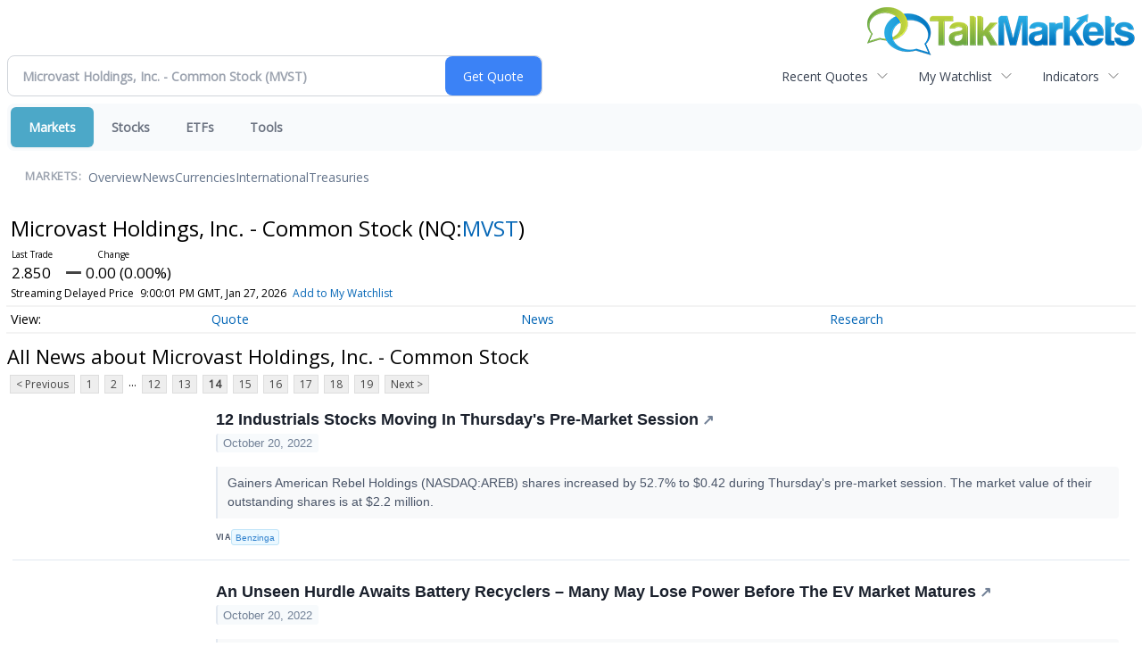

--- FILE ---
content_type: text/html; charset=UTF-8
request_url: https://markets.financialcontent.com/talkmarkets/quote/news?CurrentPage=13&Symbol=NQ%3AMVST
body_size: 63321
content:
<!doctype html>
<div><a href="https://talkmarkets.com/"><img style="float: right;" src="https://talkmarkets.com/images/logos/TalkMarkets.png"></a><div>
<div class="invc">
<link href="https://fonts.googleapis.com/css2?family=Open+Sans&display=swap" rel="stylesheet">


  <script src="//js.financialcontent.com/FCON/FCON.js" type="text/javascript"></script>
  <script type="text/javascript">
   FCON.initialize('//js.financialcontent.com/',true,'markets.financialcontent.com','talkmarkets','');
  </script>
  
 <script type="text/javascript" id="dianomi_context_script" src="https://www.dianomi.com/js/contextfeed.js"></script>

<link rel="stylesheet" href="https://markets.financialcontent.com/privatelabel/privatelabel1.css">
 <script type="text/javascript">
  document.FCON.setAutoReload(600);
 </script>

 <div class="nav">
  <link rel="stylesheet" href="https://markets.financialcontent.com/widget/privatelabel/nav/investingnav2020.css"><div class="investing-nav-2020">
 <div class="investing-nav-2020-getquote">
  <div class="investing-nav-2020-getquote-widget" id="investingnav_tickerbox"></div>
 </div>
 <div class="investing-nav-2020-hotlinks">
  <div class="investing-nav-2020-hotlink">
   <a class="drop" hoverMenu="_next" href="https://markets.financialcontent.com/talkmarkets/user/recentquotes">Recent Quotes</a>
   <div class="drop_items" style="display:none">
    <div class="morelink clearfix"><a href="https://markets.financialcontent.com/talkmarkets/user/recentquotes">View Full List</a></div>
   </div>
  </div>
  <div class="investing-nav-2020-hotlink">
   <a class="drop" hoverMenu="_next" href="https://markets.financialcontent.com/talkmarkets/user/watchlist">My Watchlist</a>
   <div class="drop_items" style="display:none">
    <div class="morelink clearfix"><a href="https://markets.financialcontent.com/talkmarkets/user/watchlist">Create Watchlist</a></div>
   </div>
  </div>
  <div class="investing-nav-2020-hotlink">
   <a class="drop" hoverMenu="_next">Indicators</a>
   <div class="drop_items" style="display:none">
    <div class="clearfix"><a href="https://markets.financialcontent.com/talkmarkets/quote?Symbol=DJI%3ADJI">DJI</a></div>
    <div class="clearfix"><a href="https://markets.financialcontent.com/talkmarkets/quote?Symbol=NQ%3ACOMP">Nasdaq Composite</a></div>
    <div class="clearfix"><a href="https://markets.financialcontent.com/talkmarkets/quote?Symbol=CBOE%3ASPX">SPX</a></div>
    <div class="clearfix"><a href="https://markets.financialcontent.com/talkmarkets/quote?Symbol=CY%3AGOLD">Gold</a></div>
    <div class="clearfix"><a href="https://markets.financialcontent.com/talkmarkets/quote?Symbol=CY%3AOIL">Crude Oil</a></div>
   </div>
  </div>
 </div>
 <div class="investing-nav-2020-menu">
  <div class="investing-nav-2020-menu-item active" hoverable="true"><a href="https://markets.financialcontent.com/talkmarkets/markets">Markets</a></div>
  <div class="investing-nav-2020-menu-item " hoverable="true"><a href="https://markets.financialcontent.com/talkmarkets/stocks">Stocks</a></div>
  <div class="investing-nav-2020-menu-item " hoverable="true"><a href="https://markets.financialcontent.com/talkmarkets/funds">ETFs</a></div>
  <div class="investing-nav-2020-menu-item " hoverable="true"><a href="https://markets.financialcontent.com/talkmarkets/user/login">Tools</a></div>
  <div class="investing-nav-2020-menu-final-item"></div>
 </div>
 <div class="investing-nav-2020-items">
  <div class="nav-level-indicator">Markets:</div>
  <div class="investing-nav-2020-items-item ">
   <a href="https://markets.financialcontent.com/talkmarkets/markets">Overview</a>
  </div>
  <div class="investing-nav-2020-items-item ">
   <a href="https://markets.financialcontent.com/talkmarkets/markets/news">News</a>
  </div>
  <div class="investing-nav-2020-items-item ">
   <a href="https://markets.financialcontent.com/talkmarkets/currencies">Currencies</a>
  </div>
  <div class="investing-nav-2020-items-item ">
   <a href="https://markets.financialcontent.com/talkmarkets/markets/international">International</a>
  </div>
  <div class="investing-nav-2020-items-item ">
   <a href="https://markets.financialcontent.com/talkmarkets/markets/treasury">Treasuries</a>
  </div>
  <div class="investing-nav-2020-items-final-item"></div>
 </div>
</div>
<script type="text/javascript">
 document.FCON.loadLibraryImmediately('Hover');
 document.FCON.loadLibraryImmediately('QuoteAPI');
 document.FCON.loadLibraryImmediatelyCallback('TickerBox2020',
  function () {
   var opts = {};
   opts = {"defaultCaption":"Microvast Holdings, Inc. - Common Stock (MVST)"};
   document.FCON.TickerBox2020.create(document.getElementById("investingnav_tickerbox"), opts);
  }
 );
</script>


 </div>

 <div class="fc-page fc-page-quote-news">
<link rel="stylesheet" href="https://markets.financialcontent.com/widget/privatelabel/nav/quotenav2020.css"><div class="quote-nav-2020">
 <h1>
  Microvast Holdings, Inc. - Common Stock
  <span class="quote-nav-2020-symbol">
   (NQ:<a title="Quote for Microvast Holdings, Inc. - Common Stock" href="https://markets.financialcontent.com/talkmarkets/quote?Symbol=NQ%3AMVST">MVST</a>)
  </span>
 </h1>
 <div class="quote-nav-2020-price-box">
  <span class="quote-nav-2020-price">2.850</span>
  <span class="quote-nav-2020-change">
   <span class="change arrow arrow_unchanged unchanged change_unchanged">
    UNCHANGED
   </span>
  </span>
  <div class="quote-nav-2020-breakpoint"></div>
  <span class="quote-nav-2020-delay">Streaming Delayed Price</span>
  <span class="quote-nav-2020-date">Updated:  4:00 PM EST, Jan 27, 2026</span>
  <span class="quote-nav-2020-add-watchlist"><a href="https://markets.financialcontent.com/talkmarkets/user/watchlist" onclick="myWatchlist.addSymbol('NQ:MVST');">Add to My Watchlist</a></span>
 </div>
 <div class="quote-nav-2020-menu">
  <div class="quote-nav-2020-menu-item">
   <a href="https://markets.financialcontent.com/talkmarkets/quote?Symbol=NQ%3AMVST">Quote</a>
   <div class="quote-nav-2020-menu-item-drop">
    <a class="" href="https://markets.financialcontent.com/talkmarkets/quote?Symbol=NQ%3AMVST">Overview</a>
    <a class="" href="https://markets.financialcontent.com/talkmarkets/quote/detailedquote?Symbol=NQ%3AMVST">Detailed Quote</a>
    <a class="" href="https://markets.financialcontent.com/talkmarkets/quote/chart?Symbol=NQ%3AMVST">Charting</a>
    <a class="" href="https://markets.financialcontent.com/talkmarkets/quote/historical?Symbol=NQ%3AMVST">Historical Prices</a>
   </div>
  </div>
  <div class="quote-nav-2020-menu-item">
   <a href="https://markets.financialcontent.com/talkmarkets/quote/news?Symbol=NQ%3AMVST">News</a>
   <div class="quote-nav-2020-menu-item-drop">
    <a class="active" href="https://markets.financialcontent.com/talkmarkets/quote/news?Symbol=NQ%3AMVST">All News</a>
    <a class="" href="https://markets.financialcontent.com/talkmarkets/quote/news?ChannelType=NEWS&amp;Symbol=NQ%3AMVST">News Headlines</a>
    <a class="" href="https://markets.financialcontent.com/talkmarkets/quote/news?Symbol=NQ%3AMVST&amp;ChannelType=PRESSRELEASES">Press Releases</a>
   </div>
  </div>
  <div class="quote-nav-2020-menu-item">
   <a href="https://markets.financialcontent.com/talkmarkets/quote/filings/quarterly?Symbol=NQ%3AMVST">Research</a>
   <div class="quote-nav-2020-menu-item-drop">
    <a class="" href="https://markets.financialcontent.com/talkmarkets/quote/filings/quarterly?Symbol=NQ%3AMVST">Quarterly Reports</a>
    <a class="" href="https://markets.financialcontent.com/talkmarkets/quote/filings/insider?Symbol=NQ%3AMVST">Insider Filings</a>
    <a class="" href="https://markets.financialcontent.com/talkmarkets/quote/filings/other?Symbol=NQ%3AMVST">Other Filings</a>
   </div>
  </div>
 </div>
 </div>
<script type="text/javascript">
 var myWatchlist;
 document.FCON.loadLibraryCallback('WatchList',
  function () {
   var recent = new WatchList('RecentStocks');
   recent.addSymbol('NQ:MVST');
   myWatchlist = new WatchList('fc_watchlist');
  }
 );
 
 var decimals = 3;
 var interestMode = 0;
 var priceEl = document.querySelector('.quote-nav-2020-price');
 var changeEl = document.querySelector('.quote-nav-2020-change > .change');
 var dateEl = document.querySelector('.quote-nav-2020-date');
 
 document.FCON.loadLibraryCallback('Format', function () {
  document.FCON.loadLibraryCallback('Streaming', function () {
   document.FCON.Streaming.watchSymbols(
    new Array("537:2578308189"),
    function(data) {
     var prevClose = 2.85;
     var price = parseFloat(data.P);
     var tradeTime = parseInt(data.T);

     if (price > 0) {
      priceEl.innerHTML = document.FCON.Format.format(
       price,
       {
        Type: 'number', 
        Decimals: decimals,
        Comma: 1, 
        Default: '0.00',
        Suffix: interestMode ? '%' : ''
       }
      );
     
      if (prevClose > 0) {
       var change = price - prevClose;
       var changePercent = change * 100 / price;

       if (change > 0) changeEl.className = 'change arrow arrow_up positive change_positive';
       else if (change < 0) changeEl.className = 'change arrow arrow_down negative change_negative';
       else changeEl.className = 'change arrow arrow_neutral';
       
       var changeHTML = [
        document.FCON.Format.format(change, { Type: 'number', Decimals: decimals, Comma: 1, Plus: 1, Default: '0.00', Suffix: interestMode ? '%' : '' })
       ];

       if (! interestMode) {
        changeHTML.push(" (", document.FCON.Format.format(changePercent,{Type: 'number', Decimals: 2, Comma: 1, Plus: 1, Suffix: '%', Default: '0.00%'}), ")");
       }
       changeEl.innerHTML = changeHTML.join("");
      }
     }
     
     if (tradeTime > 0) {
      dateEl.innerHTML = document.FCON.Format.format(tradeTime * 1000,{Type: 'dateSpec', Spec: 'tradeTime'});
     }
    }
   )
  });
 });
</script>




<link rel="stylesheet" href="https://markets.financialcontent.com/widget/privatelabel/header/header2020.css"><div class="header-2020">
 <h1>All News about Microvast Holdings, Inc. - Common Stock</h1>
</div>

<div class="numbered-page-nav-2020">
 <a href="https://markets.financialcontent.com/talkmarkets/quote/news?CurrentPage=12&amp;Symbol=NQ%3AMVST">&lt; Previous</a>
 <a class="" href="https://markets.financialcontent.com/talkmarkets/quote/news?Symbol=NQ%3AMVST">1</a>
 <a class="" href="https://markets.financialcontent.com/talkmarkets/quote/news?CurrentPage=1&amp;Symbol=NQ%3AMVST">2</a>
<div class="spacer">...</div>
 <a class="" href="https://markets.financialcontent.com/talkmarkets/quote/news?Symbol=NQ%3AMVST&amp;CurrentPage=11">12</a>
 <a class="" href="https://markets.financialcontent.com/talkmarkets/quote/news?Symbol=NQ%3AMVST&amp;CurrentPage=12">13</a>
 <a class="active" href="https://markets.financialcontent.com/talkmarkets/quote/news?Symbol=NQ%3AMVST&amp;CurrentPage=13">14</a>
 <a class="" href="https://markets.financialcontent.com/talkmarkets/quote/news?Symbol=NQ%3AMVST&amp;CurrentPage=14">15</a>
 <a class="" href="https://markets.financialcontent.com/talkmarkets/quote/news?CurrentPage=15&amp;Symbol=NQ%3AMVST">16</a>
 <a class="" href="https://markets.financialcontent.com/talkmarkets/quote/news?Symbol=NQ%3AMVST&amp;CurrentPage=16">17</a>
 <a class="" href="https://markets.financialcontent.com/talkmarkets/quote/news?Symbol=NQ%3AMVST&amp;CurrentPage=17">18</a>
 <a class="" href="https://markets.financialcontent.com/talkmarkets/quote/news?Symbol=NQ%3AMVST&amp;CurrentPage=18">19</a>
 <a href="https://markets.financialcontent.com/talkmarkets/quote/news?Symbol=NQ%3AMVST&amp;CurrentPage=14">Next &gt;</a>
</div>
<link rel="stylesheet" href="https://markets.financialcontent.com/widget/privatelabel/nav/numberedpagenav1.css">
<div class="widget">
 
<link rel="stylesheet" href="https://markets.financialcontent.com/widget/privatelabel/newsrpm/headlines1.css">
<div class="newsrpm-headlines1">

  <div class="headline linked-out has-photo">
  <div class="left">
   <div class="photo">
    <img src="https://cdn.benzinga.com/files/images/story/2022/movers_image_19559.jpeg?width=1200&amp;height=800&amp;fit=crop" alt="News headline image" style="visibility: hidden" onLoad="this.style.visibility = 'visible'">
   </div>
  </div>
  <div class="right">
   <div class="title">
    <a target="_blank" title="12 Industrials Stocks Moving In Thursday&#39;s Pre-Market Session" href="https://www.benzinga.com/trading-ideas/movers/22/10/29339542/12-industrials-stocks-moving-in-thursdays-pre-market-session">12 Industrials Stocks Moving In Thursday&#39;s Pre-Market Session<span class="link-arrow">&nbsp;&#x2197;</span></a>
    <div class="date" itemprop="datePublished">October 20, 2022</div>
   </div>
    <div class="excerpt"><a class="nolink excerptlink" href="https://www.benzinga.com/trading-ideas/movers/22/10/29339542/12-industrials-stocks-moving-in-thursdays-pre-market-session">Gainers American Rebel Holdings (NASDAQ:AREB) shares increased by 52.7% to $0.42 during Thursday&#39;s pre-market session. The market value of their outstanding shares is at $2.2 million.&nbsp;</a></div>
   <div class="meta-row">
    <div class="meta provider"><span>Via</span> <a href="https://markets.financialcontent.com/talkmarkets/news/provider/benzinga">Benzinga</a></div>
   </div>

  </div>
 </div>

  <div class="headline linked-out has-photo">
  <div class="left">
   <div class="photo">
    <img src="https://cdn.benzinga.com/files/images/story/2022/10/20/screenshot_2022-10-20_at_5.58.10_pm.png?width=1200&amp;height=800&amp;fit=crop" alt="News headline image" style="visibility: hidden" onLoad="this.style.visibility = 'visible'">
   </div>
  </div>
  <div class="right">
   <div class="title">
    <a target="_blank" title="An Unseen Hurdle Awaits Battery Recyclers &ndash; Many May Lose Power Before The EV Market Matures" href="https://www.benzinga.com/markets/penny-stocks/22/10/29340110/an-unseen-hurdle-awaits-battery-recyclers-many-may-lose-power-before-the-ev-market-matures">An Unseen Hurdle Awaits Battery Recyclers &ndash; Many May Lose Power Before The EV Market Matures<span class="link-arrow">&nbsp;&#x2197;</span></a>
    <div class="date" itemprop="datePublished">October 20, 2022</div>
   </div>
    <div class="excerpt"><a class="nolink excerptlink" href="https://www.benzinga.com/markets/penny-stocks/22/10/29340110/an-unseen-hurdle-awaits-battery-recyclers-many-may-lose-power-before-the-ev-market-matures">As electric vehicles (EVs) accelerate their ascent to the top of the global automotive market, a cottage industry of companies servicing the market has arisen.&nbsp;&nbsp;</a></div>
   <div class="meta-row">
    <div class="meta provider"><span>Via</span> <a href="https://markets.financialcontent.com/talkmarkets/news/provider/benzinga">Benzinga</a></div>
   </div>

  </div>
 </div>

  <div class="headline linked-out has-photo">
  <div class="left">
   <div class="photo">
    <img src="https://cdn.benzinga.com/files/images/story/2022/10/20/image-tesla.jpg?width=1200&amp;height=800&amp;fit=crop" alt="News headline image" style="visibility: hidden" onLoad="this.style.visibility = 'visible'">
   </div>
  </div>
  <div class="right">
   <div class="title">
    <a target="_blank" title="Tesla, Nokia, Alcoa And Some Other Big Stocks Moving Lower In Today&#39;s Pre-Market Session" href="https://www.benzinga.com/news/22/10/29337803/tesla-nokia-alcoa-and-some-other-big-stocks-moving-lower-in-todays-pre-market-session">Tesla, Nokia, Alcoa And Some Other Big Stocks Moving Lower In Today&#39;s Pre-Market Session<span class="link-arrow">&nbsp;&#x2197;</span></a>
    <div class="date" itemprop="datePublished">October 20, 2022</div>
   </div>
    <div class="excerpt"><a class="nolink excerptlink" href="https://www.benzinga.com/news/22/10/29337803/tesla-nokia-alcoa-and-some-other-big-stocks-moving-lower-in-todays-pre-market-session">U.S. stock futures traded lower this morning. Here are some big stocks recording losses in today&rsquo;s pre-market trading session.&nbsp;</a></div>
   <div class="meta-row">
    <div class="meta provider"><span>Via</span> <a href="https://markets.financialcontent.com/talkmarkets/news/provider/benzinga">Benzinga</a></div>
   </div>

  </div>
 </div>

  <div class="headline linked-out has-photo">
  <div class="left">
   <div class="photo">
    <img src="https://cdn.benzinga.com/files/images/story/2022/10/20/image-ibm.png?width=1200&amp;height=800&amp;fit=crop" alt="News headline image" style="visibility: hidden" onLoad="this.style.visibility = 'visible'">
   </div>
  </div>
  <div class="right">
   <div class="title">
    <a target="_blank" title="Why IBM Shares Are Trading Higher; Here Are 21 Stocks Moving Premarket" href="https://www.benzinga.com/news/22/10/29336960/why-ibm-shares-are-trading-higher-here-are-21-stocks-moving-premarket">Why IBM Shares Are Trading Higher; Here Are 21 Stocks Moving Premarket<span class="link-arrow">&nbsp;&#x2197;</span></a>
    <div class="date" itemprop="datePublished">October 20, 2022</div>
   </div>
    <div class="excerpt"><a class="nolink excerptlink" href="https://www.benzinga.com/news/22/10/29336960/why-ibm-shares-are-trading-higher-here-are-21-stocks-moving-premarket">Gainers COMSovereign Holding Corp. (NASDAQ: COMS) rose 20.9% to $0.1063 in pre-market trading after dipping 26% on Wednesday. COMSovereign recently announced receipt of Nasdaq listing determination.&nbsp;</a></div>
   <div class="meta-row">
    <div class="meta provider"><span>Via</span> <a href="https://markets.financialcontent.com/talkmarkets/news/provider/benzinga">Benzinga</a></div>
   </div>

  </div>
 </div>

  <div class="headline linked-out has-photo">
  <div class="left">
   <div class="photo">
    <img src="https://cdn.benzinga.com/files/images/story/2022/movers_image_19488.jpeg?width=1200&amp;height=800&amp;fit=crop" alt="News headline image" style="visibility: hidden" onLoad="this.style.visibility = 'visible'">
   </div>
  </div>
  <div class="right">
   <div class="title">
    <a target="_blank" title="Stocks That Hit 52-Week Lows On Wednesday" href="https://www.benzinga.com/markets/options/22/10/29327138/stocks-that-hit-52-week-lows-on-wednesday">Stocks That Hit 52-Week Lows On Wednesday<span class="link-arrow">&nbsp;&#x2197;</span></a>
    <div class="date" itemprop="datePublished">October 19, 2022</div>
   </div>
    <div class="excerpt"><a class="nolink excerptlink" href="https://www.benzinga.com/markets/options/22/10/29327138/stocks-that-hit-52-week-lows-on-wednesday">&nbsp; On Wednesday, 200 companies hit new 52-week lows.&nbsp;</a></div>
   <div class="meta-row">
    <div class="meta provider"><span>Via</span> <a href="https://markets.financialcontent.com/talkmarkets/news/provider/benzinga">Benzinga</a></div>
   </div>

  </div>
 </div>

  <div class="headline linked-out has-photo">
  <div class="left">
   <div class="photo">
    <img src="https://cdn.benzinga.com/files/images/story/2022/10/14/aaindustrialv2.png?width=1200&amp;height=800&amp;fit=crop" alt="News headline image" style="visibility: hidden" onLoad="this.style.visibility = 'visible'">
   </div>
  </div>
  <div class="right">
   <div class="title">
    <a target="_blank" title="Microvast Consortium Led By Shell For Mining Industry Decarbonization" href="https://www.benzinga.com/news/22/10/29265115/microvast-consortium-led-by-shell-for-mining-industry-decarbonization">Microvast Consortium Led By Shell For Mining Industry Decarbonization<span class="link-arrow">&nbsp;&#x2197;</span></a>
    <div class="date" itemprop="datePublished">October 14, 2022</div>
   </div>
    <div class="excerpt">&nbsp;</div>
   <div class="meta-row">
    <div class="meta provider"><span>Via</span> <a href="https://markets.financialcontent.com/talkmarkets/news/provider/benzinga">Benzinga</a></div>
   </div>

  </div>
 </div>
<div class="headline dianomi_context" data-dianomi-context-id="4150"></div>

  <div class="headline linked-out has-photo">
  <div class="left">
   <div class="photo">
    <img src="https://cdn.benzinga.com/files/images/story/2022/10/03/aaconsumerv3_12.png?width=1200&amp;height=800&amp;fit=crop" alt="News headline image" style="visibility: hidden" onLoad="this.style.visibility = 'visible'">
   </div>
  </div>
  <div class="right">
   <div class="title">
    <a target="_blank" title="Lithium-Ion Battery Solutions Provider Microvast Launches New Energy Division" href="https://www.benzinga.com/news/22/10/29122755/lithium-battery-solutions-provider-microvast-launches-new-energy-division">Lithium-Ion Battery Solutions Provider Microvast Launches New Energy Division<span class="link-arrow">&nbsp;&#x2197;</span></a>
    <div class="date" itemprop="datePublished">October 03, 2022</div>
   </div>
    <div class="excerpt">&nbsp;</div>
   <div class="meta-row">
    <div class="meta provider"><span>Via</span> <a href="https://markets.financialcontent.com/talkmarkets/news/provider/benzinga">Benzinga</a></div>
   </div>

  </div>
 </div>

  <div class="headline linked-out has-photo">
  <div class="left">
   <div class="photo">
    <img src="https://cdn.benzinga.com/files/images/story/2022/10/19/image20.jpeg?width=1200&amp;height=800&amp;fit=crop" alt="News headline image" style="visibility: hidden" onLoad="this.style.visibility = 'visible'">
   </div>
  </div>
  <div class="right">
   <div class="title">
    <a target="_blank" title="Intuitive Surgical, Netflix, ASML And Other Big Gainers From Wednesday" href="https://www.benzinga.com/news/22/10/29336481/intuitive-surgical-netflix-asml-and-other-big-gainers-from-wednesday">Intuitive Surgical, Netflix, ASML And Other Big Gainers From Wednesday<span class="link-arrow">&nbsp;&#x2197;</span></a>
    <div class="date" itemprop="datePublished">October 20, 2022</div>
   </div>
    <div class="excerpt"><a class="nolink excerptlink" href="https://www.benzinga.com/news/22/10/29336481/intuitive-surgical-netflix-asml-and-other-big-gainers-from-wednesday">U.S. stocks closed lower on Wednesday, with the Dow Jones dropping 100 points. Here is the list of some big stocks recording gains in the previous session.&nbsp;</a></div>
   <div class="meta-row">
    <div class="meta provider"><span>Via</span> <a href="https://markets.financialcontent.com/talkmarkets/news/provider/benzinga">Benzinga</a></div>
   </div>

  </div>
 </div>

  <div class="headline linked-out has-photo">
  <div class="left">
   <div class="photo">
    <img src="https://cdn.benzinga.com/files/images/story/2022/10/20/image39.jpeg?width=1200&amp;height=800&amp;fit=crop" alt="News headline image" style="visibility: hidden" onLoad="this.style.visibility = 'visible'">
   </div>
  </div>
  <div class="right">
   <div class="title">
    <a target="_blank" title="Why Olaplex Shares Dipped Around 57%; Here Are 75 Biggest Movers From Yesterday" href="https://www.benzinga.com/news/22/10/29335687/why-olaplex-shares-dipped-around-57-here-are-75-biggest-movers-from-yesterday">Why Olaplex Shares Dipped Around 57%; Here Are 75 Biggest Movers From Yesterday<span class="link-arrow">&nbsp;&#x2197;</span></a>
    <div class="date" itemprop="datePublished">October 20, 2022</div>
   </div>
    <div class="excerpt"><a class="nolink excerptlink" href="https://www.benzinga.com/news/22/10/29335687/why-olaplex-shares-dipped-around-57-here-are-75-biggest-movers-from-yesterday">Gainers Amprius Technologies, Inc. (NYSE: AMPX) jumped 77.3% to settle at $11.01 on Wednesday after the company announced it was awarded a $50 million cost-sharing grant from the U.S. Department of...&nbsp;</a></div>
   <div class="meta-row">
    <div class="meta provider"><span>Via</span> <a href="https://markets.financialcontent.com/talkmarkets/news/provider/benzinga">Benzinga</a></div>
   </div>

  </div>
 </div>

  <div class="headline linked-out has-photo">
  <div class="left">
   <div class="photo">
    <img src="https://cdn.benzinga.com/files/images/story/2022/10/19/woman-6318447_0.jpg?width=1200&amp;height=800&amp;fit=crop" alt="News headline image" style="visibility: hidden" onLoad="this.style.visibility = 'visible'">
   </div>
  </div>
  <div class="right">
   <div class="title">
    <a target="_blank" title="Why Microvast Shares Are Exploding Higher Today" href="https://www.benzinga.com/markets/penny-stocks/22/10/29330497/why-microvast-shares-are-exploding-higher-today">Why Microvast Shares Are Exploding Higher Today<span class="link-arrow">&nbsp;&#x2197;</span></a>
    <div class="date" itemprop="datePublished">October 19, 2022</div>
   </div>
    <div class="excerpt"><a class="nolink excerptlink" href="https://www.benzinga.com/markets/penny-stocks/22/10/29330497/why-microvast-shares-are-exploding-higher-today">Microvast Holdings Inc (NASDAQ: MVST) shares are trading higher by 46.23% to $2.32 during Wednesday&#39;s session after the company was awarded a DOE contract. What Happened?&nbsp;</a></div>
   <div class="meta-row">
    <div class="meta provider"><span>Via</span> <a href="https://markets.financialcontent.com/talkmarkets/news/provider/benzinga">Benzinga</a></div>
   </div>

  </div>
 </div>

  <div class="headline linked-out has-photo">
  <div class="left">
   <div class="photo">
    <img src="https://investorplace.com/wp-content/uploads/2022/09/ampx1600.png" alt="News headline image" style="visibility: hidden" onLoad="this.style.visibility = 'visible'">
   </div>
  </div>
  <div class="right">
   <div class="title">
    <a target="_blank" title="What Is Going on With Amprius (AMPX) Stock Today?" href="https://investorplace.com/2022/10/what-is-going-on-with-amprius-ampx-stock-today/?utm_source=financialcontent&amp;utm_medium=quotes">What Is Going on With Amprius (AMPX) Stock Today?<span class="link-arrow">&nbsp;&#x2197;</span></a>
    <div class="date" itemprop="datePublished">October 19, 2022</div>
   </div>
    <div class="excerpt"><a class="nolink excerptlink" href="https://investorplace.com/2022/10/what-is-going-on-with-amprius-ampx-stock-today/?utm_source=financialcontent&amp;utm_medium=quotes">Amprius shares are surging higher on the day despite no company-specific news. Instead, AMPX stock is rallying on broad speculation.&nbsp;</a></div>
   <div class="meta-row">
    <div class="meta provider"><span>Via</span> <a href="https://markets.financialcontent.com/talkmarkets/news/provider/investorplace">InvestorPlace</a></div>
   </div>

  </div>
 </div>

  <div class="headline linked-out has-photo">
  <div class="left">
   <div class="photo">
    <img src="https://cdn.benzinga.com/files/images/story/2022/movers_image_19522.jpeg?width=1200&amp;height=800&amp;fit=crop" alt="News headline image" style="visibility: hidden" onLoad="this.style.visibility = 'visible'">
   </div>
  </div>
  <div class="right">
   <div class="title">
    <a target="_blank" title="How Is The Market Feeling About Microvast Holdings?" href="https://www.benzinga.com/short-sellers/22/10/29329587/how-is-the-market-feeling-about-microvast-holdings">How Is The Market Feeling About Microvast Holdings?<span class="link-arrow">&nbsp;&#x2197;</span></a>
    <div class="date" itemprop="datePublished">October 19, 2022</div>
   </div>
    <div class="excerpt"><a class="nolink excerptlink" href="https://www.benzinga.com/short-sellers/22/10/29329587/how-is-the-market-feeling-about-microvast-holdings">Microvast Holdings&#39;s (NASDAQ:MVST) short percent of float has fallen 16.67% since its last report. The company recently reported that it has 12.64 million shares sold short, which is 7.4% of all...&nbsp;</a></div>
   <div class="meta-row">
    <div class="meta provider"><span>Via</span> <a href="https://markets.financialcontent.com/talkmarkets/news/provider/benzinga">Benzinga</a></div>
   </div>

  </div>
 </div>
<div class="headline dianomi_context" data-dianomi-context-id="4150"></div>

  <div class="headline has-photo">
  <div class="left">
   <div class="photo">
    <img src="https://mms.businesswire.com/media/20221017005339/en/1603322/5/option_2.jpg" alt="News headline image" style="visibility: hidden" onLoad="this.style.visibility = 'visible'">
   </div>
  </div>
  <div class="right">
   <div class="title">
    <a target="" title="Microvast&rsquo;s Energy Division Launches New Energy Storage System (ESS) With Industry Leading 4.3MWh Energy Density Per Container" href="https://markets.financialcontent.com/talkmarkets/article/bizwire-2022-10-17-microvasts-energy-division-launches-new-energy-storage-system-ess-with-industry-leading-43mwh-energy-density-per-container">Microvast&rsquo;s Energy Division Launches New Energy Storage System (ESS) With Industry Leading 4.3MWh Energy Density Per Container</a>
    <div class="date" itemprop="datePublished">October 17, 2022</div>
   </div>
   <div class="meta publisher"><span>From</span> <a href="https://markets.financialcontent.com/talkmarkets/news/publisher/microvast%20holdings,%20inc.">Microvast Holdings, Inc.</a></div>
   <div class="meta-row">
    <div class="meta provider"><span>Via</span> <a href="https://markets.financialcontent.com/talkmarkets/news/provider/bizwire">Business Wire</a></div>
   </div>

  </div>
 </div>

  <div class="headline has-photo">
  <div class="left">
   <div class="photo">
    <img src="https://mms.businesswire.com/media/20221014005039/en/1303022/4/logo.jpg" alt="News headline image" style="visibility: hidden" onLoad="this.style.visibility = 'visible'">
   </div>
  </div>
  <div class="right">
   <div class="title">
    <a target="" title="Microvast Joins Consortium Led by Shell to Drive Decarbonisation of Mining Industry" href="https://markets.financialcontent.com/talkmarkets/article/bizwire-2022-10-14-microvast-joins-consortium-led-by-shell-to-drive-decarbonisation-of-mining-industry">Microvast Joins Consortium Led by Shell to Drive Decarbonisation of Mining Industry</a>
    <div class="date" itemprop="datePublished">October 14, 2022</div>
   </div>
   <div class="meta publisher"><span>From</span> <a href="https://markets.financialcontent.com/talkmarkets/news/publisher/microvast%20holdings,%20inc.">Microvast Holdings, Inc.</a></div>
   <div class="meta-row">
    <div class="meta provider"><span>Via</span> <a href="https://markets.financialcontent.com/talkmarkets/news/provider/bizwire">Business Wire</a></div>
   </div>

  </div>
 </div>

  <div class="headline linked-out has-photo">
  <div class="left">
   <div class="photo">
    <img src="https://cdn.benzinga.com/files/images/story/2022/movers_image_19176.jpeg?width=1200&amp;height=800&amp;fit=crop" alt="News headline image" style="visibility: hidden" onLoad="this.style.visibility = 'visible'">
   </div>
  </div>
  <div class="right">
   <div class="title">
    <a target="_blank" title="121 Stocks That Hit Their 52-Week Low" href="https://www.benzinga.com/markets/options/22/10/29270812/121-stocks-that-hit-their-52-week-low">121 Stocks That Hit Their 52-Week Low<span class="link-arrow">&nbsp;&#x2197;</span></a>
    <div class="date" itemprop="datePublished">October 14, 2022</div>
   </div>
    <div class="excerpt"><a class="nolink excerptlink" href="https://www.benzinga.com/markets/options/22/10/29270812/121-stocks-that-hit-their-52-week-low">New Equities that Broke Through 52-Week Lows Friday Morning During Friday&#39;s morning session, 121 stocks hit new 52-week lows.&nbsp;</a></div>
   <div class="meta-row">
    <div class="meta provider"><span>Via</span> <a href="https://markets.financialcontent.com/talkmarkets/news/provider/benzinga">Benzinga</a></div>
   </div>

  </div>
 </div>

  <div class="headline linked-out has-photo">
  <div class="left">
   <div class="photo">
    <img src="https://investorplace.com/wp-content/uploads/2022/02/electric-car-charging-battery.png" alt="News headline image" style="visibility: hidden" onLoad="this.style.visibility = 'visible'">
   </div>
  </div>
  <div class="right">
   <div class="title">
    <a target="_blank" title="7 Best Battery Stocks to Buy Now" href="https://investorplace.com/2022/10/7-best-battery-stocks-to-buy-now/?utm_source=financialcontent&amp;utm_medium=quotes">7 Best Battery Stocks to Buy Now<span class="link-arrow">&nbsp;&#x2197;</span></a>
    <div class="date" itemprop="datePublished">October 11, 2022</div>
   </div>
    <div class="excerpt"><a class="nolink excerptlink" href="https://investorplace.com/2022/10/7-best-battery-stocks-to-buy-now/?utm_source=financialcontent&amp;utm_medium=quotes">These battery manufacturers and lithium companies are well-positioned to benefit from multi-year positive catalysts&nbsp;</a></div>
   <div class="meta-row">
    <div class="meta provider"><span>Via</span> <a href="https://markets.financialcontent.com/talkmarkets/news/provider/investorplace">InvestorPlace</a></div>
   </div>

  </div>
 </div>

  <div class="headline linked-out has-photo">
  <div class="left">
   <div class="photo">
    <img src="https://cdn.benzinga.com/files/images/story/2022/movers_image_18558.jpeg?width=1200&amp;height=800&amp;fit=crop" alt="News headline image" style="visibility: hidden" onLoad="this.style.visibility = 'visible'">
   </div>
  </div>
  <div class="right">
   <div class="title">
    <a target="_blank" title="12 Industrials Stocks Moving In Thursday&#39;s Pre-Market Session" href="https://www.benzinga.com/trading-ideas/movers/22/10/29166574/12-industrials-stocks-moving-in-thursdays-pre-market-session">12 Industrials Stocks Moving In Thursday&#39;s Pre-Market Session<span class="link-arrow">&nbsp;&#x2197;</span></a>
    <div class="date" itemprop="datePublished">October 06, 2022</div>
   </div>
    <div class="excerpt"><a class="nolink excerptlink" href="https://www.benzinga.com/trading-ideas/movers/22/10/29166574/12-industrials-stocks-moving-in-thursdays-pre-market-session">Gainers Code Chain New Continent (NASDAQ:CCNC) shares rose 121.9% to $0.36 during Thursday&#39;s pre-market session. The company&#39;s market cap stands at $16.6 million.&nbsp;</a></div>
   <div class="meta-row">
    <div class="meta provider"><span>Via</span> <a href="https://markets.financialcontent.com/talkmarkets/news/provider/benzinga">Benzinga</a></div>
   </div>

  </div>
 </div>

  <div class="headline has-photo">
  <div class="left">
   <div class="photo">
    <img src="https://mms.businesswire.com/media/20221003005322/en/1303022/4/logo.jpg" alt="News headline image" style="visibility: hidden" onLoad="this.style.visibility = 'visible'">
   </div>
  </div>
  <div class="right">
   <div class="title">
    <a target="" title="Microvast Announces New Energy Division" href="https://markets.financialcontent.com/talkmarkets/article/bizwire-2022-10-3-microvast-announces-new-energy-division">Microvast Announces New Energy Division</a>
    <div class="date" itemprop="datePublished">October 03, 2022</div>
   </div>
   <div class="meta publisher"><span>From</span> <a href="https://markets.financialcontent.com/talkmarkets/news/publisher/microvast%20holdings,%20inc.">Microvast Holdings, Inc.</a></div>
   <div class="meta-row">
    <div class="meta provider"><span>Via</span> <a href="https://markets.financialcontent.com/talkmarkets/news/provider/bizwire">Business Wire</a></div>
   </div>

  </div>
 </div>
<div class="headline dianomi_context" data-dianomi-context-id="4150"></div>

  <div class="headline has-photo">
  <div class="left">
   <div class="photo">
    <img src="https://mms.businesswire.com/media/20220926005032/en/1303022/4/logo.jpg" alt="News headline image" style="visibility: hidden" onLoad="this.style.visibility = 'visible'">
   </div>
  </div>
  <div class="right">
   <div class="title">
    <a target="" title="Microvast advances accessible and convenient electro-mobility: Successful completion of extreme fast charging project" href="https://markets.financialcontent.com/talkmarkets/article/bizwire-2022-9-26-microvast-advances-accessible-and-convenient-electro-mobility-successful-completion-of-extreme-fast-charging-project">Microvast advances accessible and convenient electro-mobility: Successful completion of extreme fast charging project</a>
    <div class="date" itemprop="datePublished">September 26, 2022</div>
   </div>
   <div class="meta publisher"><span>From</span> <a href="https://markets.financialcontent.com/talkmarkets/news/publisher/microvast%20holdings,%20inc.">Microvast Holdings, Inc.</a></div>
   <div class="meta-row">
    <div class="meta provider"><span>Via</span> <a href="https://markets.financialcontent.com/talkmarkets/news/provider/bizwire">Business Wire</a></div>
   </div>

  </div>
 </div>

  <div class="headline has-photo">
  <div class="left">
   <div class="photo">
    <img src="https://mms.businesswire.com/media/20220919005331/en/1575409/4/graph-1.jpg" alt="News headline image" style="visibility: hidden" onLoad="this.style.visibility = 'visible'">
   </div>
  </div>
  <div class="right">
   <div class="title">
    <a target="" title="Microvast makes batteries smarter and safer: New battery management system BMS 5.0 improves safety and extends battery lifetime" href="https://markets.financialcontent.com/talkmarkets/article/bizwire-2022-9-19-microvast-makes-batteries-smarter-and-safer-new-battery-management-system-bms-50-improves-safety-and-extends-battery-lifetime">Microvast makes batteries smarter and safer: New battery management system BMS 5.0 improves safety and extends battery lifetime</a>
    <div class="date" itemprop="datePublished">September 19, 2022</div>
   </div>
   <div class="meta publisher"><span>From</span> <a href="https://markets.financialcontent.com/talkmarkets/news/publisher/microvast%20holdings,%20inc.">Microvast Holdings, Inc.</a></div>
   <div class="meta-row">
    <div class="meta provider"><span>Via</span> <a href="https://markets.financialcontent.com/talkmarkets/news/provider/bizwire">Business Wire</a></div>
   </div>

  </div>
 </div>

  <div class="headline has-photo">
  <div class="left">
   <div class="photo">
    <img src="https://mms.businesswire.com/media/20220919005325/en/1303022/4/logo.jpg" alt="News headline image" style="visibility: hidden" onLoad="this.style.visibility = 'visible'">
   </div>
  </div>
  <div class="right">
   <div class="title">
    <a target="" title="Turn-Key Solutions Tailored for Commercial Vehicles: Microvast introduces next-generation battery products with leading-edge energy density and power performance" href="https://markets.financialcontent.com/talkmarkets/article/bizwire-2022-9-19-turn-key-solutions-tailored-for-commercial-vehicles-microvast-introduces-next-generation-battery-products-with-leading-edge-energy-density-and-power-performance">Turn-Key Solutions Tailored for Commercial Vehicles: Microvast introduces next-generation battery products with leading-edge energy density and power performance</a>
    <div class="date" itemprop="datePublished">September 19, 2022</div>
   </div>
   <div class="meta publisher"><span>From</span> <a href="https://markets.financialcontent.com/talkmarkets/news/publisher/microvast%20holdings,%20inc.">Microvast Holdings, Inc.</a></div>
   <div class="meta-row">
    <div class="meta provider"><span>Via</span> <a href="https://markets.financialcontent.com/talkmarkets/news/provider/bizwire">Business Wire</a></div>
   </div>

  </div>
 </div>

  <div class="headline linked-out has-photo">
  <div class="left">
   <div class="photo">
    <img src="https://cdn.benzinga.com/files/images/story/2022/09/12/image24.jpeg?width=1200&amp;height=800&amp;fit=crop" alt="News headline image" style="visibility: hidden" onLoad="this.style.visibility = 'visible'">
   </div>
  </div>
  <div class="right">
   <div class="title">
    <a target="_blank" title="Livent, Amgen And Some Other Big Stocks Moving Lower On Monday" href="https://www.benzinga.com/news/22/09/28832036/livent-amgen-and-some-other-big-stocks-moving-lower-on-monday">Livent, Amgen And Some Other Big Stocks Moving Lower On Monday<span class="link-arrow">&nbsp;&#x2197;</span></a>
    <div class="date" itemprop="datePublished">September 12, 2022</div>
   </div>
    <div class="excerpt"><a class="nolink excerptlink" href="https://www.benzinga.com/news/22/09/28832036/livent-amgen-and-some-other-big-stocks-moving-lower-on-monday">U.S. stocks traded higher, with the Dow Jones gaining more than 250 points on Monday. Here are some big stocks recording gains in today&rsquo;s session.&nbsp;</a></div>
   <div class="meta-row">
    <div class="meta provider"><span>Via</span> <a href="https://markets.financialcontent.com/talkmarkets/news/provider/benzinga">Benzinga</a></div>
   </div>

  </div>
 </div>

  <div class="headline linked-out has-photo">
  <div class="left">
   <div class="photo">
    <img src="https://cdn.benzinga.com/files/images/story/2022/09/07/shutterstock_2025447599.jpg?width=1200&amp;height=800&amp;fit=crop" alt="News headline image" style="visibility: hidden" onLoad="this.style.visibility = 'visible'">
   </div>
  </div>
  <div class="right">
   <div class="title">
    <a target="_blank" title="Making EV Batteries In US Will Be &#39;Nicely Profitable&#39; For Decades To Come: Munsters Says These 5 Stocks Stand To Gain Big" href="https://www.benzinga.com/analyst-ratings/analyst-color/22/09/28770439/munster-thinks-ev-battery-manufacturing-in-us-will-be-a-profitable-business-for-dec">Making EV Batteries In US Will Be &#39;Nicely Profitable&#39; For Decades To Come: Munsters Says These 5 Stocks Stand To Gain Big<span class="link-arrow">&nbsp;&#x2197;</span></a>
    <div class="date" itemprop="datePublished">September 07, 2022</div>
   </div>
    <div class="excerpt"><a class="nolink excerptlink" href="https://www.benzinga.com/analyst-ratings/analyst-color/22/09/28770439/munster-thinks-ev-battery-manufacturing-in-us-will-be-a-profitable-business-for-dec">Asia is currently the electric vehicle battery-making hub, and all the top manufacturers are based out of the continent. The U.S. could play catch-up, according to Loup Funds&rsquo;&nbsp;Gene Munster.&nbsp;</a></div>
   <div class="meta-row">
    <div class="meta provider"><span>Via</span> <a href="https://markets.financialcontent.com/talkmarkets/news/provider/benzinga">Benzinga</a></div>
   </div>

  </div>
 </div>

  <div class="headline linked-out has-photo">
  <div class="left">
   <div class="photo">
    <img src="https://investorplace.com/wp-content/uploads/2022/01/ev-stocks-ev-battery-1024x576.png" alt="News headline image" style="visibility: hidden" onLoad="this.style.visibility = 'visible'">
   </div>
  </div>
  <div class="right">
   <div class="title">
    <a target="_blank" title="3 EV Battery Stocks to Buy Under $10" href="https://investorplace.com/2022/09/3-ev-battery-stocks-to-buy-under-10/?utm_source=financialcontent&amp;utm_medium=quotes">3 EV Battery Stocks to Buy Under $10<span class="link-arrow">&nbsp;&#x2197;</span></a>
    <div class="date" itemprop="datePublished">September 02, 2022</div>
   </div>
    <div class="excerpt"><a class="nolink excerptlink" href="https://investorplace.com/2022/09/3-ev-battery-stocks-to-buy-under-10/?utm_source=financialcontent&amp;utm_medium=quotes">These EV battery stocks under $10 are worth holding for the long term they represent innovation-driven companies.&nbsp;</a></div>
   <div class="meta-row">
    <div class="meta provider"><span>Via</span> <a href="https://markets.financialcontent.com/talkmarkets/news/provider/investorplace">InvestorPlace</a></div>
   </div>

  </div>
 </div>
<div class="headline dianomi_context" data-dianomi-context-id="4150"></div>

  <div class="headline linked-out has-photo">
  <div class="left">
   <div class="photo">
    <img src="https://investorplace.com/wp-content/uploads/2020/10/battery-stocks-1.jpg" alt="News headline image" style="visibility: hidden" onLoad="this.style.visibility = 'visible'">
   </div>
  </div>
  <div class="right">
   <div class="title">
    <a target="_blank" title="The 7 Best Battery Stocks to Buy Now" href="https://investorplace.com/best-battery-stocks/?utm_source=financialcontent&amp;utm_medium=quotes">The 7 Best Battery Stocks to Buy Now<span class="link-arrow">&nbsp;&#x2197;</span></a>
    <div class="date" itemprop="datePublished">August 26, 2022</div>
   </div>
    <div class="excerpt"><a class="nolink excerptlink" href="https://investorplace.com/best-battery-stocks/?utm_source=financialcontent&amp;utm_medium=quotes">The best battery stocks to buy for the next decade are those with potential for multi-fold growth in demand for EV batteries.&nbsp;</a></div>
   <div class="meta-row">
    <div class="meta provider"><span>Via</span> <a href="https://markets.financialcontent.com/talkmarkets/news/provider/investorplace">InvestorPlace</a></div>
   </div>

  </div>
 </div>

  <div class="headline linked-out has-photo">
  <div class="left">
   <div class="photo">
    <img src="https://cdn.benzinga.com/files/images/story/2022/08/24/image30.jpeg?width=1200&amp;height=800&amp;fit=crop" alt="News headline image" style="visibility: hidden" onLoad="this.style.visibility = 'visible'">
   </div>
  </div>
  <div class="right">
   <div class="title">
    <a target="_blank" title="Why XPeng Shares Traded Lower By Around 11%; Here Are 77 Biggest Movers From Yesterday" href="https://www.benzinga.com/news/22/08/28612018/why-xpeng-shares-traded-lower-by-around-11-here-are-77-biggest-movers-from-yesterday">Why XPeng Shares Traded Lower By Around 11%; Here Are 77 Biggest Movers From Yesterday<span class="link-arrow">&nbsp;&#x2197;</span></a>
    <div class="date" itemprop="datePublished">August 24, 2022</div>
   </div>
    <div class="excerpt"><a class="nolink excerptlink" href="https://www.benzinga.com/news/22/08/28612018/why-xpeng-shares-traded-lower-by-around-11-here-are-77-biggest-movers-from-yesterday">Gainers&nbsp;</a></div>
   <div class="meta-row">
    <div class="meta provider"><span>Via</span> <a href="https://markets.financialcontent.com/talkmarkets/news/provider/benzinga">Benzinga</a></div>
   </div>

  </div>
 </div>

  <div class="headline linked-out has-photo">
  <div class="left">
   <div class="photo">
    <img src="https://cdn.benzinga.com/files/images/story/2022/movers_image_15418.jpeg?width=1200&amp;height=800&amp;fit=crop" alt="News headline image" style="visibility: hidden" onLoad="this.style.visibility = 'visible'">
   </div>
  </div>
  <div class="right">
   <div class="title">
    <a target="_blank" title="12 Industrials Stocks Moving In Tuesday&#39;s Intraday Session" href="https://www.benzinga.com/trading-ideas/movers/22/08/28605452/12-industrials-stocks-moving-in-tuesdays-intraday-session">12 Industrials Stocks Moving In Tuesday&#39;s Intraday Session<span class="link-arrow">&nbsp;&#x2197;</span></a>
    <div class="date" itemprop="datePublished">August 23, 2022</div>
   </div>
    <div class="excerpt"><a class="nolink excerptlink" href="https://www.benzinga.com/trading-ideas/movers/22/08/28605452/12-industrials-stocks-moving-in-tuesdays-intraday-session">&nbsp;&nbsp;</a></div>
   <div class="meta-row">
    <div class="meta provider"><span>Via</span> <a href="https://markets.financialcontent.com/talkmarkets/news/provider/benzinga">Benzinga</a></div>
   </div>

  </div>
 </div>

  <div class="headline linked-out has-photo">
  <div class="left">
   <div class="photo">
    <img src="https://cdn.benzinga.com/files/images/story/2022/08/23/image24.jpeg?width=1200&amp;height=800&amp;fit=crop" alt="News headline image" style="visibility: hidden" onLoad="this.style.visibility = 'visible'">
   </div>
  </div>
  <div class="right">
   <div class="title">
    <a target="_blank" title="Why Windtree Therapeutics Is Trading Higher By Over 60%, Here Are 61 Stocks Moving In Tuesday&#39;s Mid-Day Session" href="https://www.benzinga.com/news/22/08/28604394/why-windtree-therapeutics-is-trading-higher-by-over-60-here-are-61-stocks-moving-in-tuesdays-mid-day">Why Windtree Therapeutics Is Trading Higher By Over 60%, Here Are 61 Stocks Moving In Tuesday&#39;s Mid-Day Session<span class="link-arrow">&nbsp;&#x2197;</span></a>
    <div class="date" itemprop="datePublished">August 23, 2022</div>
   </div>
    <div class="excerpt"><a class="nolink excerptlink" href="https://www.benzinga.com/news/22/08/28604394/why-windtree-therapeutics-is-trading-higher-by-over-60-here-are-61-stocks-moving-in-tuesdays-mid-day">Gainers&nbsp;</a></div>
   <div class="meta-row">
    <div class="meta provider"><span>Via</span> <a href="https://markets.financialcontent.com/talkmarkets/news/provider/benzinga">Benzinga</a></div>
   </div>

  </div>
 </div>

  <div class="headline linked-out has-photo">
  <div class="left">
   <div class="photo">
    <img src="https://cdn.benzinga.com/files/images/story/2022/analyst_ratings_image_25386.jpeg?width=1200&amp;height=800&amp;fit=crop" alt="News headline image" style="visibility: hidden" onLoad="this.style.visibility = 'visible'">
   </div>
  </div>
  <div class="right">
   <div class="title">
    <a target="_blank" title="Benzinga&#39;s Top Ratings Upgrades, Downgrades For August 19, 2022" href="https://www.benzinga.com/analyst-ratings/upgrades/22/08/28566511/benzingas-top-ratings-upgrades-downgrades-for-august-19-2022">Benzinga&#39;s Top Ratings Upgrades, Downgrades For August 19, 2022<span class="link-arrow">&nbsp;&#x2197;</span></a>
    <div class="date" itemprop="datePublished">August 19, 2022</div>
   </div>
    <div class="excerpt"><a class="nolink excerptlink" href="https://www.benzinga.com/analyst-ratings/upgrades/22/08/28566511/benzingas-top-ratings-upgrades-downgrades-for-august-19-2022">Upgrades&nbsp;</a></div>
   <div class="meta-row">
    <div class="meta provider"><span>Via</span> <a href="https://markets.financialcontent.com/talkmarkets/news/provider/benzinga">Benzinga</a></div>
   </div>

  </div>
 </div>

  <div class="headline linked-out has-photo">
  <div class="left">
   <div class="photo">
    <img src="https://cdn.benzinga.com/files/images/story/2022/movers_image_15159.jpeg?width=1200&amp;height=800&amp;fit=crop" alt="News headline image" style="visibility: hidden" onLoad="this.style.visibility = 'visible'">
   </div>
  </div>
  <div class="right">
   <div class="title">
    <a target="_blank" title="12 Industrials Stocks Moving In Friday&#39;s Pre-Market Session" href="https://www.benzinga.com/trading-ideas/movers/22/08/28564683/12-industrials-stocks-moving-in-fridays-pre-market-session">12 Industrials Stocks Moving In Friday&#39;s Pre-Market Session<span class="link-arrow">&nbsp;&#x2197;</span></a>
    <div class="date" itemprop="datePublished">August 19, 2022</div>
   </div>
    <div class="excerpt"><a class="nolink excerptlink" href="https://www.benzinga.com/trading-ideas/movers/22/08/28564683/12-industrials-stocks-moving-in-fridays-pre-market-session">&nbsp;&nbsp;</a></div>
   <div class="meta-row">
    <div class="meta provider"><span>Via</span> <a href="https://markets.financialcontent.com/talkmarkets/news/provider/benzinga">Benzinga</a></div>
   </div>

  </div>
 </div>
<div class="headline dianomi_context" data-dianomi-context-id="4150"></div>
</div>



</div>
<div class="numbered-page-nav-2020">
 <a href="https://markets.financialcontent.com/talkmarkets/quote/news?Symbol=NQ%3AMVST&amp;CurrentPage=12">&lt; Previous</a>
 <a class="" href="https://markets.financialcontent.com/talkmarkets/quote/news?Symbol=NQ%3AMVST">1</a>
 <a class="" href="https://markets.financialcontent.com/talkmarkets/quote/news?CurrentPage=1&amp;Symbol=NQ%3AMVST">2</a>
<div class="spacer">...</div>
 <a class="" href="https://markets.financialcontent.com/talkmarkets/quote/news?Symbol=NQ%3AMVST&amp;CurrentPage=11">12</a>
 <a class="" href="https://markets.financialcontent.com/talkmarkets/quote/news?CurrentPage=12&amp;Symbol=NQ%3AMVST">13</a>
 <a class="active" href="https://markets.financialcontent.com/talkmarkets/quote/news?CurrentPage=13&amp;Symbol=NQ%3AMVST">14</a>
 <a class="" href="https://markets.financialcontent.com/talkmarkets/quote/news?Symbol=NQ%3AMVST&amp;CurrentPage=14">15</a>
 <a class="" href="https://markets.financialcontent.com/talkmarkets/quote/news?Symbol=NQ%3AMVST&amp;CurrentPage=15">16</a>
 <a class="" href="https://markets.financialcontent.com/talkmarkets/quote/news?CurrentPage=16&amp;Symbol=NQ%3AMVST">17</a>
 <a class="" href="https://markets.financialcontent.com/talkmarkets/quote/news?Symbol=NQ%3AMVST&amp;CurrentPage=17">18</a>
 <a class="" href="https://markets.financialcontent.com/talkmarkets/quote/news?CurrentPage=18&amp;Symbol=NQ%3AMVST">19</a>
 <a href="https://markets.financialcontent.com/talkmarkets/quote/news?CurrentPage=14&amp;Symbol=NQ%3AMVST">Next &gt;</a>
</div>

 </div>

 <link rel="stylesheet" href="https://markets.financialcontent.com/widget/privatelabel/attribution/attribution1.css"><div class="attribution-2020">
 <div class="attribution-2020-ad">
  
 </div>
 
 <div class="attribution-2020-content">
  <a href="https://markets.financialcontent.com/stocks" class="attribution-2020-logo">
   <svg width="100%" height="100%" viewBox="0 0 807 223" xmlns="http://www.w3.org/2000/svg"
   ><g><path d="M45.227,65.333l37.694,-65.333l90.455,0l45.227,78.336l-45.227,78.336l-101.766,-0.049l0,-26.063l86.69,0l30.151,-52.224l-30.151,-52.224l-60.303,0l-22.622,39.221l-30.148,0Z" style="fill:#444;"/><path
      d="M95.401,173.849l-19.316,-30.152l19.316,-30.151l-22.368,0l-17.677,30.151l17.677,30.152l22.368,0Z"
      style="fill:#444;"/></g>
    <g><path d="M173.376,156.672l-37.694,65.333l-90.455,0l-45.227,-78.336l45.227,-78.336l101.766,0.048l0,26.064l-86.69,0l-30.152,52.224l30.152,52.224l60.303,0l22.622,-39.224l30.148,0.003Z" style="fill:#6eb4ff;"/>
     <path d="M123.201,48.156l19.317,30.152l-19.317,30.151l22.369,0l17.677,-30.151l-17.677,-30.152l-22.369,0Z"
           style="fill:#6eb4ff;"/></g>
    <path d="M261.018,110.937l0,-87.383l54.969,0l0,11.985l-36.783,0l0,26.57l30.23,0l0,12.044l-30.23,0l0,36.784l-18.186,0Z"
          style="fill:#6eb4ff;fill-rule:nonzero;"/>
    <path d="M332.267,110.937l0,-64.829l17.476,0l0,64.829l-17.476,0Zm0,-75.752l0,-14.584l17.476,0l0,14.584l-17.476,0Z"
          style="fill:#6eb4ff;fill-rule:nonzero;"/>
    <path d="M373.403,110.937l0,-64.829l17.477,0l0,12.222c5.707,-9.132 13.068,-13.698 22.082,-13.698c5.786,0 10.352,1.83 13.698,5.491c3.346,3.661 5.019,8.66 5.019,14.997l0,45.817l-17.477,0l0,-41.507c0,-7.361 -2.441,-11.041 -7.321,-11.041c-5.551,0 -10.884,3.916 -16.001,11.75l0,40.798l-17.477,0Z"
          style="fill:#6eb4ff;fill-rule:nonzero;"/>
    <path d="M486.395,103.97c-5.826,5.629 -12.065,8.443 -18.717,8.443c-5.668,0 -10.273,-1.732 -13.816,-5.196c-3.542,-3.463 -5.314,-7.951 -5.314,-13.461c0,-7.164 2.864,-12.685 8.591,-16.562c5.727,-3.877 13.924,-5.816 24.591,-5.816l4.665,0l0,-5.904c0,-6.731 -3.838,-10.096 -11.514,-10.096c-6.809,0 -13.698,1.929 -20.665,5.786l0,-12.045c7.912,-2.991 15.745,-4.487 23.5,-4.487c16.965,0 25.447,6.751 25.447,20.252l0,28.695c0,5.077 1.634,7.616 4.901,7.616c0.59,0 1.358,-0.079 2.302,-0.236l0.414,9.801c-3.7,1.102 -6.968,1.653 -9.802,1.653c-7.163,0 -11.769,-2.814 -13.816,-8.443l-0.767,0Zm0,-9.388l0,-13.166l-4.133,0c-11.297,0 -16.946,3.542 -16.946,10.627c0,2.402 0.817,4.419 2.451,6.052c1.633,1.634 3.651,2.451 6.052,2.451c4.093,0 8.285,-1.988 12.576,-5.964Z"
          style="fill:#6eb4ff;fill-rule:nonzero;"/>
    <path d="M527.531,110.937l0,-64.829l17.477,0l0,12.222c5.707,-9.132 13.068,-13.698 22.082,-13.698c5.786,0 10.352,1.83 13.698,5.491c3.346,3.661 5.019,8.66 5.019,14.997l0,45.817l-17.477,0l0,-41.507c0,-7.361 -2.441,-11.041 -7.321,-11.041c-5.55,0 -10.884,3.916 -16.001,11.75l0,40.798l-17.477,0Z"
          style="fill:#6eb4ff;fill-rule:nonzero;"/>
    <path d="M656.583,109.52c-7.243,1.929 -13.954,2.893 -20.134,2.893c-10.352,0 -18.53,-3.04 -24.532,-9.122c-6.003,-6.081 -9.004,-14.357 -9.004,-24.827c0,-10.589 3.089,-18.874 9.269,-24.858c6.18,-5.983 14.722,-8.974 25.625,-8.974c5.274,0 11.356,0.846 18.244,2.539l0,12.635c-7.164,-2.322 -12.891,-3.484 -17.181,-3.484c-5.235,0 -9.447,2.008 -12.636,6.023c-3.188,4.015 -4.782,9.348 -4.782,16c0,6.81 1.722,12.262 5.166,16.355c3.444,4.094 8.04,6.141 13.787,6.141c5.235,0 10.628,-1.142 16.178,-3.425l0,12.104Z"
          style="fill:#6eb4ff;fill-rule:nonzero;"/>
    <path d="M674.928,110.937l0,-64.829l17.477,0l0,64.829l-17.477,0Zm0,-75.752l0,-14.584l17.477,0l0,14.584l-17.477,0Z"
          style="fill:#6eb4ff;fill-rule:nonzero;"/>
    <path d="M747.83,103.97c-5.826,5.629 -12.065,8.443 -18.717,8.443c-5.668,0 -10.273,-1.732 -13.816,-5.196c-3.542,-3.463 -5.314,-7.951 -5.314,-13.461c0,-7.164 2.864,-12.685 8.591,-16.562c5.727,-3.877 13.924,-5.816 24.591,-5.816l4.665,0l0,-5.904c0,-6.731 -3.838,-10.096 -11.513,-10.096c-6.81,0 -13.698,1.929 -20.666,5.786l0,-12.045c7.912,-2.991 15.745,-4.487 23.5,-4.487c16.965,0 25.447,6.751 25.447,20.252l0,28.695c0,5.077 1.634,7.616 4.901,7.616c0.59,0 1.358,-0.079 2.302,-0.236l0.414,9.801c-3.7,1.102 -6.967,1.653 -9.802,1.653c-7.163,0 -11.769,-2.814 -13.816,-8.443l-0.767,0Zm0,-9.388l0,-13.166l-4.133,0c-11.297,0 -16.945,3.542 -16.945,10.627c0,2.402 0.816,4.419 2.45,6.052c1.633,1.634 3.651,2.451 6.052,2.451c4.093,0 8.285,-1.988 12.576,-5.964Z"
          style="fill:#6eb4ff;fill-rule:nonzero;"/>
    <rect x="788.966" y="17.708" width="17.477" height="93.229" style="fill:#6eb4ff;fill-rule:nonzero;"/>
    <path d="M294.968,186.515c-1.161,7.98 -3.628,11.173 -8.707,11.173c-5.949,0 -9.721,-8.344 -9.721,-20.097c0,-12.261 3.409,-19.081 9.286,-19.081c5.296,0 8.053,3.555 8.779,11.535l13.495,-3.047c-2.032,-11.536 -9.722,-17.92 -21.548,-17.92c-14.656,0 -23.797,11.1 -23.797,29.021c0,19.226 8.343,29.02 24.45,29.02c11.608,0 18.573,-6.021 21.693,-18.863l-13.93,-1.741Z"
          style="fill:#444;fill-rule:nonzero;"/>
    <path d="M366.722,149.078c-14.148,0 -24.088,8.706 -24.088,29.021c0,20.314 9.94,29.02 24.088,29.02c14.147,0 24.087,-8.706 24.087,-29.02c0,-20.315 -9.94,-29.021 -24.087,-29.021Zm0,48.61c-6.385,0 -9.94,-5.224 -9.94,-19.589c0,-14.366 3.555,-19.589 9.94,-19.589c6.384,0 9.939,5.223 9.939,19.589c0,14.365 -3.555,19.589 -9.939,19.589Z"
          style="fill:#444;fill-rule:nonzero;"/>
    <path d="M461.982,149.803l0,16.615c0,9.432 0.508,19.371 1.451,28.73l-0.653,0c-0.87,-3.917 -1.958,-7.835 -3.337,-11.608l-12.044,-33.737l-18.863,0l0,56.591l11.753,0l0,-15.091c0,-7.908 -0.435,-20.967 -1.378,-30.254l0.653,0c0.87,3.918 1.886,7.836 3.265,11.608l12.043,33.737l18.864,0l0,-56.591l-11.754,0Z"
          style="fill:#444;fill-rule:nonzero;"/>
    <path d="M553.543,149.803l-43.531,0l0,10.52l15.236,0l0,46.071l13.059,0l0,-46.071l15.236,0l0,-10.52Z"
          style="fill:#444;fill-rule:nonzero;"/>
    <path d="M602.878,196.599l0,-14.147l18.864,0l0,-9.432l-18.864,0l0,-13.422l20.968,0l0,-9.795l-34.027,0l0,56.591l34.68,0l0,-9.795l-21.621,0Z"
          style="fill:#444;fill-rule:nonzero;"/>
    <path d="M694.947,149.803l0,16.615c0,9.432 0.508,19.371 1.451,28.73l-0.653,0c-0.871,-3.917 -1.959,-7.835 -3.338,-11.608l-12.043,-33.737l-18.864,0l0,56.591l11.754,0l0,-15.091c0,-7.908 -0.436,-20.967 -1.379,-30.254l0.653,0c0.871,3.918 1.886,7.836 3.265,11.608l12.044,33.737l18.863,0l0,-56.591l-11.753,0Z"
          style="fill:#444;fill-rule:nonzero;"/>
    <path d="M786.507,149.803l-43.531,0l0,10.52l15.236,0l0,46.071l13.059,0l0,-46.071l15.236,0l0,-10.52Z"
          style="fill:#444;fill-rule:nonzero;"/></svg>
  </a>
  
  <div class="attribution-2020-info">
   Stock Quote API &amp; Stock News API supplied by <a href="https://www.cloudquote.io">www.cloudquote.io</a><br />
   Quotes delayed at least 20 minutes.<br />
   By accessing this page, you agree to the <a href="https://www.financialcontent.com/privacy" target="_blank">Privacy Policy</a> and <a href="https://www.financialcontent.com/tos" target="_blank">Terms Of Service</a>.
  </div>
  
  <div class="social">
   <a href="https://x.com/fincontent" target="_blank" aria-label="X (Twitter)">
    <svg xmlns="http://www.w3.org/2000/svg" width="16" height="16" fill="currentColor" viewBox="0 0 16 16">
     <path d="M12.6.75h2.454l-5.36 6.142L16 15.25h-4.937l-3.867-5.07-4.425 5.07H.316l5.733-6.57L0 .75h5.063l3.495 4.633L12.601.75Zm-.86 13.028h1.36L4.323 2.145H2.865z"/>
    </svg>
   </a>
   <a href="https://www.facebook.com/financialcontent/" target="_blank" aria-label="Facebook">
    <svg xmlns="http://www.w3.org/2000/svg" width="16" height="16" fill="currentColor" viewBox="0 0 16 16">
     <path d="M16 8.049c0-4.446-3.582-8.05-8-8.05C3.58 0-.002 3.603-.002 8.05c0 4.017 2.926 7.347 6.75 7.951v-5.625h-2.03V8.05H6.75V6.275c0-2.017 1.195-3.131 3.022-3.131.876 0 1.791.157 1.791.157v1.98h-1.009c-.993 0-1.303.621-1.303 1.258v1.51h2.218l-.354 2.326H9.25V16c3.824-.604 6.75-3.934 6.75-7.951"/>
    </svg>
   </a>
   <a href="https://www.linkedin.com/company/financialcontent-inc." target="_blank" aria-label="LinkedIn">
    <svg xmlns="http://www.w3.org/2000/svg" width="16" height="16" fill="currentColor" viewBox="0 0 16 16">
     <path d="M0 1.146C0 .513.526 0 1.175 0h13.65C15.474 0 16 .513 16 1.146v13.708c0 .633-.526 1.146-1.175 1.146H1.175C.526 16 0 15.487 0 14.854zm4.943 12.248V6.169H2.542v7.225zm-1.2-8.212c.837 0 1.358-.554 1.358-1.248-.015-.709-.52-1.248-1.342-1.248S2.4 3.226 2.4 3.934c0 .694.521 1.248 1.327 1.248zm4.908 8.212V9.359c0-.216.016-.432.08-.586.173-.431.568-.878 1.232-.878.869 0 1.216.662 1.216 1.634v3.865h2.401V9.25c0-2.22-1.184-3.252-2.764-3.252-1.274 0-1.845.7-2.165 1.193v.025h-.016l.016-.025V6.169h-2.4c.03.678 0 7.225 0 7.225z"/>
    </svg>
   </a>
   <a href="https://www.instagram.com/financialcontent_com" target="_blank" aria-label="Instagram">
    <svg xmlns="http://www.w3.org/2000/svg" width="16" height="16" fill="currentColor" viewBox="0 0 16 16">
     <path d="M8 0C5.829 0 5.556.01 4.703.048 3.85.088 3.269.222 2.76.42a3.9 3.9 0 0 0-1.417.923A3.9 3.9 0 0 0 .42 2.76C.222 3.268.087 3.85.048 4.7.01 5.555 0 5.827 0 8.001c0 2.172.01 2.444.048 3.297.04.852.174 1.433.372 1.942.205.526.478.972.923 1.417.444.445.89.719 1.416.923.51.198 1.09.333 1.942.372C5.555 15.99 5.827 16 8 16s2.444-.01 3.298-.048c.851-.04 1.434-.174 1.943-.372a3.9 3.9 0 0 0 1.416-.923c.445-.445.718-.891.923-1.417.197-.509.332-1.09.372-1.942C15.99 10.445 16 10.173 16 8s-.01-2.445-.048-3.299c-.04-.851-.175-1.433-.372-1.941a3.9 3.9 0 0 0-.923-1.417A3.9 3.9 0 0 0 13.24.42c-.51-.198-1.092-.333-1.943-.372C10.443.01 10.172 0 7.998 0zm-.717 1.442h.718c2.136 0 2.389.007 3.232.046.78.035 1.204.166 1.486.275.373.145.64.319.92.599s.453.546.598.92c.11.281.24.705.275 1.485.039.843.047 1.096.047 3.231s-.008 2.389-.047 3.232c-.035.78-.166 1.203-.275 1.485a2.5 2.5 0 0 1-.599.919c-.28.28-.546.453-.92.598-.28.11-.704.24-1.485.276-.843.038-1.096.047-3.232.047s-2.39-.009-3.233-.047c-.78-.036-1.203-.166-1.485-.276a2.5 2.5 0 0 1-.92-.598 2.5 2.5 0 0 1-.6-.92c-.109-.281-.24-.705-.275-1.485-.038-.843-.046-1.096-.046-3.233s.008-2.388.046-3.231c.036-.78.166-1.204.276-1.486.145-.373.319-.64.599-.92s.546-.453.92-.598c.282-.11.705-.24 1.485-.276.738-.034 1.024-.044 2.515-.045zm4.988 1.328a.96.96 0 1 0 0 1.92.96.96 0 0 0 0-1.92m-4.27 1.122a4.109 4.109 0 1 0 0 8.217 4.109 4.109 0 0 0 0-8.217m0 1.441a2.667 2.667 0 1 1 0 5.334 2.667 2.667 0 0 1 0-5.334"/>
    </svg>
   </a>
  </div>
 </div>
 
 <div class="attribution-2020-copyright">
  &copy; 2025 FinancialContent. All rights reserved.
 </div>
</div>

  <!-- Global site tag (gtag.js) - Google Analytics -->
  <script async src="https://www.googletagmanager.com/gtag/js?id=UA-8590502-3"></script>
  <script>
   window.dataLayer = window.dataLayer || [];
    function gtag(){dataLayer.push(arguments);}
    gtag('js', new Date());

    gtag('config', 'UA-8590502-3');
  </script>
 </div>




